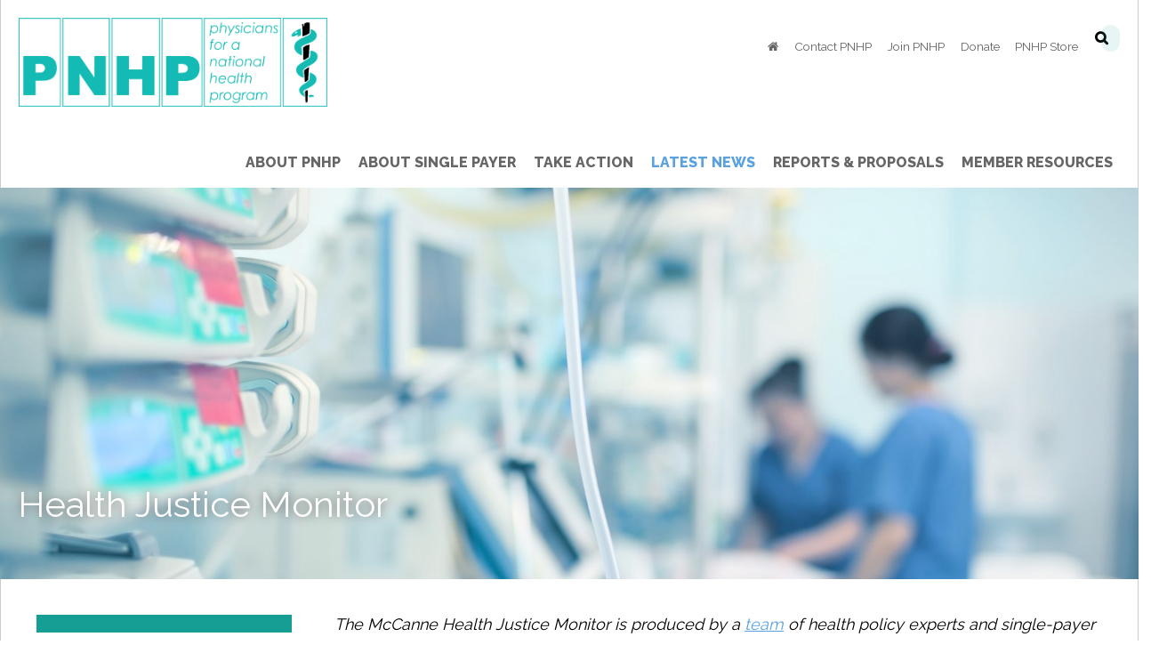

--- FILE ---
content_type: text/html; charset=UTF-8
request_url: https://pnhp.org/news-category/health-justice-monitor/page/20/
body_size: 15065
content:
<!DOCTYPE html>
<html lang="en-US">
<head >
<meta charset="UTF-8" />
<meta name="viewport" content="width=device-width, initial-scale=1" />
<title>Health Justice Monitor – Page 20</title>
<meta name='robots' content='max-image-preview:large' />
	<style>img:is([sizes="auto" i], [sizes^="auto," i]) { contain-intrinsic-size: 3000px 1500px }</style>
	<link rel='dns-prefetch' href='//maxcdn.bootstrapcdn.com' />
<link rel='dns-prefetch' href='//kit.fontawesome.com' />
<link rel='dns-prefetch' href='//www.googletagmanager.com' />
<link rel="alternate" type="application/rss+xml" title="PNHP &raquo; Feed" href="https://pnhp.org/feed/" />
<link rel="alternate" type="application/rss+xml" title="PNHP &raquo; Comments Feed" href="https://pnhp.org/comments/feed/" />
<link rel="alternate" type="application/rss+xml" title="PNHP &raquo; Health Justice Monitor News category Feed" href="https://pnhp.org/news-category/health-justice-monitor/feed/" />
<link rel="canonical" href="https://pnhp.org/news-category/health-justice-monitor/page/20/" />
<script type="text/javascript">
/* <![CDATA[ */
window._wpemojiSettings = {"baseUrl":"https:\/\/s.w.org\/images\/core\/emoji\/15.0.3\/72x72\/","ext":".png","svgUrl":"https:\/\/s.w.org\/images\/core\/emoji\/15.0.3\/svg\/","svgExt":".svg","source":{"wpemoji":"https:\/\/pnhp.org\/system\/wp-includes\/js\/wp-emoji.js?ver=6.7.4","twemoji":"https:\/\/pnhp.org\/system\/wp-includes\/js\/twemoji.js?ver=6.7.4"}};
/**
 * @output wp-includes/js/wp-emoji-loader.js
 */

/**
 * Emoji Settings as exported in PHP via _print_emoji_detection_script().
 * @typedef WPEmojiSettings
 * @type {object}
 * @property {?object} source
 * @property {?string} source.concatemoji
 * @property {?string} source.twemoji
 * @property {?string} source.wpemoji
 * @property {?boolean} DOMReady
 * @property {?Function} readyCallback
 */

/**
 * Support tests.
 * @typedef SupportTests
 * @type {object}
 * @property {?boolean} flag
 * @property {?boolean} emoji
 */

/**
 * IIFE to detect emoji support and load Twemoji if needed.
 *
 * @param {Window} window
 * @param {Document} document
 * @param {WPEmojiSettings} settings
 */
( function wpEmojiLoader( window, document, settings ) {
	if ( typeof Promise === 'undefined' ) {
		return;
	}

	var sessionStorageKey = 'wpEmojiSettingsSupports';
	var tests = [ 'flag', 'emoji' ];

	/**
	 * Checks whether the browser supports offloading to a Worker.
	 *
	 * @since 6.3.0
	 *
	 * @private
	 *
	 * @returns {boolean}
	 */
	function supportsWorkerOffloading() {
		return (
			typeof Worker !== 'undefined' &&
			typeof OffscreenCanvas !== 'undefined' &&
			typeof URL !== 'undefined' &&
			URL.createObjectURL &&
			typeof Blob !== 'undefined'
		);
	}

	/**
	 * @typedef SessionSupportTests
	 * @type {object}
	 * @property {number} timestamp
	 * @property {SupportTests} supportTests
	 */

	/**
	 * Get support tests from session.
	 *
	 * @since 6.3.0
	 *
	 * @private
	 *
	 * @returns {?SupportTests} Support tests, or null if not set or older than 1 week.
	 */
	function getSessionSupportTests() {
		try {
			/** @type {SessionSupportTests} */
			var item = JSON.parse(
				sessionStorage.getItem( sessionStorageKey )
			);
			if (
				typeof item === 'object' &&
				typeof item.timestamp === 'number' &&
				new Date().valueOf() < item.timestamp + 604800 && // Note: Number is a week in seconds.
				typeof item.supportTests === 'object'
			) {
				return item.supportTests;
			}
		} catch ( e ) {}
		return null;
	}

	/**
	 * Persist the supports in session storage.
	 *
	 * @since 6.3.0
	 *
	 * @private
	 *
	 * @param {SupportTests} supportTests Support tests.
	 */
	function setSessionSupportTests( supportTests ) {
		try {
			/** @type {SessionSupportTests} */
			var item = {
				supportTests: supportTests,
				timestamp: new Date().valueOf()
			};

			sessionStorage.setItem(
				sessionStorageKey,
				JSON.stringify( item )
			);
		} catch ( e ) {}
	}

	/**
	 * Checks if two sets of Emoji characters render the same visually.
	 *
	 * This function may be serialized to run in a Worker. Therefore, it cannot refer to variables from the containing
	 * scope. Everything must be passed by parameters.
	 *
	 * @since 4.9.0
	 *
	 * @private
	 *
	 * @param {CanvasRenderingContext2D} context 2D Context.
	 * @param {string} set1 Set of Emoji to test.
	 * @param {string} set2 Set of Emoji to test.
	 *
	 * @return {boolean} True if the two sets render the same.
	 */
	function emojiSetsRenderIdentically( context, set1, set2 ) {
		// Cleanup from previous test.
		context.clearRect( 0, 0, context.canvas.width, context.canvas.height );
		context.fillText( set1, 0, 0 );
		var rendered1 = new Uint32Array(
			context.getImageData(
				0,
				0,
				context.canvas.width,
				context.canvas.height
			).data
		);

		// Cleanup from previous test.
		context.clearRect( 0, 0, context.canvas.width, context.canvas.height );
		context.fillText( set2, 0, 0 );
		var rendered2 = new Uint32Array(
			context.getImageData(
				0,
				0,
				context.canvas.width,
				context.canvas.height
			).data
		);

		return rendered1.every( function ( rendered2Data, index ) {
			return rendered2Data === rendered2[ index ];
		} );
	}

	/**
	 * Determines if the browser properly renders Emoji that Twemoji can supplement.
	 *
	 * This function may be serialized to run in a Worker. Therefore, it cannot refer to variables from the containing
	 * scope. Everything must be passed by parameters.
	 *
	 * @since 4.2.0
	 *
	 * @private
	 *
	 * @param {CanvasRenderingContext2D} context 2D Context.
	 * @param {string} type Whether to test for support of "flag" or "emoji".
	 * @param {Function} emojiSetsRenderIdentically Reference to emojiSetsRenderIdentically function, needed due to minification.
	 *
	 * @return {boolean} True if the browser can render emoji, false if it cannot.
	 */
	function browserSupportsEmoji( context, type, emojiSetsRenderIdentically ) {
		var isIdentical;

		switch ( type ) {
			case 'flag':
				/*
				 * Test for Transgender flag compatibility. Added in Unicode 13.
				 *
				 * To test for support, we try to render it, and compare the rendering to how it would look if
				 * the browser doesn't render it correctly (white flag emoji + transgender symbol).
				 */
				isIdentical = emojiSetsRenderIdentically(
					context,
					'\uD83C\uDFF3\uFE0F\u200D\u26A7\uFE0F', // as a zero-width joiner sequence
					'\uD83C\uDFF3\uFE0F\u200B\u26A7\uFE0F' // separated by a zero-width space
				);

				if ( isIdentical ) {
					return false;
				}

				/*
				 * Test for UN flag compatibility. This is the least supported of the letter locale flags,
				 * so gives us an easy test for full support.
				 *
				 * To test for support, we try to render it, and compare the rendering to how it would look if
				 * the browser doesn't render it correctly ([U] + [N]).
				 */
				isIdentical = emojiSetsRenderIdentically(
					context,
					'\uD83C\uDDFA\uD83C\uDDF3', // as the sequence of two code points
					'\uD83C\uDDFA\u200B\uD83C\uDDF3' // as the two code points separated by a zero-width space
				);

				if ( isIdentical ) {
					return false;
				}

				/*
				 * Test for English flag compatibility. England is a country in the United Kingdom, it
				 * does not have a two letter locale code but rather a five letter sub-division code.
				 *
				 * To test for support, we try to render it, and compare the rendering to how it would look if
				 * the browser doesn't render it correctly (black flag emoji + [G] + [B] + [E] + [N] + [G]).
				 */
				isIdentical = emojiSetsRenderIdentically(
					context,
					// as the flag sequence
					'\uD83C\uDFF4\uDB40\uDC67\uDB40\uDC62\uDB40\uDC65\uDB40\uDC6E\uDB40\uDC67\uDB40\uDC7F',
					// with each code point separated by a zero-width space
					'\uD83C\uDFF4\u200B\uDB40\uDC67\u200B\uDB40\uDC62\u200B\uDB40\uDC65\u200B\uDB40\uDC6E\u200B\uDB40\uDC67\u200B\uDB40\uDC7F'
				);

				return ! isIdentical;
			case 'emoji':
				/*
				 * Four and twenty blackbirds baked in a pie.
				 *
				 * To test for Emoji 15.0 support, try to render a new emoji: Blackbird.
				 *
				 * The Blackbird is a ZWJ sequence combining 🐦 Bird and ⬛ large black square.,
				 *
				 * 0x1F426 (\uD83D\uDC26) == Bird
				 * 0x200D == Zero-Width Joiner (ZWJ) that links the code points for the new emoji or
				 * 0x200B == Zero-Width Space (ZWS) that is rendered for clients not supporting the new emoji.
				 * 0x2B1B == Large Black Square
				 *
				 * When updating this test for future Emoji releases, ensure that individual emoji that make up the
				 * sequence come from older emoji standards.
				 */
				isIdentical = emojiSetsRenderIdentically(
					context,
					'\uD83D\uDC26\u200D\u2B1B', // as the zero-width joiner sequence
					'\uD83D\uDC26\u200B\u2B1B' // separated by a zero-width space
				);

				return ! isIdentical;
		}

		return false;
	}

	/**
	 * Checks emoji support tests.
	 *
	 * This function may be serialized to run in a Worker. Therefore, it cannot refer to variables from the containing
	 * scope. Everything must be passed by parameters.
	 *
	 * @since 6.3.0
	 *
	 * @private
	 *
	 * @param {string[]} tests Tests.
	 * @param {Function} browserSupportsEmoji Reference to browserSupportsEmoji function, needed due to minification.
	 * @param {Function} emojiSetsRenderIdentically Reference to emojiSetsRenderIdentically function, needed due to minification.
	 *
	 * @return {SupportTests} Support tests.
	 */
	function testEmojiSupports( tests, browserSupportsEmoji, emojiSetsRenderIdentically ) {
		var canvas;
		if (
			typeof WorkerGlobalScope !== 'undefined' &&
			self instanceof WorkerGlobalScope
		) {
			canvas = new OffscreenCanvas( 300, 150 ); // Dimensions are default for HTMLCanvasElement.
		} else {
			canvas = document.createElement( 'canvas' );
		}

		var context = canvas.getContext( '2d', { willReadFrequently: true } );

		/*
		 * Chrome on OS X added native emoji rendering in M41. Unfortunately,
		 * it doesn't work when the font is bolder than 500 weight. So, we
		 * check for bold rendering support to avoid invisible emoji in Chrome.
		 */
		context.textBaseline = 'top';
		context.font = '600 32px Arial';

		var supports = {};
		tests.forEach( function ( test ) {
			supports[ test ] = browserSupportsEmoji( context, test, emojiSetsRenderIdentically );
		} );
		return supports;
	}

	/**
	 * Adds a script to the head of the document.
	 *
	 * @ignore
	 *
	 * @since 4.2.0
	 *
	 * @param {string} src The url where the script is located.
	 *
	 * @return {void}
	 */
	function addScript( src ) {
		var script = document.createElement( 'script' );
		script.src = src;
		script.defer = true;
		document.head.appendChild( script );
	}

	settings.supports = {
		everything: true,
		everythingExceptFlag: true
	};

	// Create a promise for DOMContentLoaded since the worker logic may finish after the event has fired.
	var domReadyPromise = new Promise( function ( resolve ) {
		document.addEventListener( 'DOMContentLoaded', resolve, {
			once: true
		} );
	} );

	// Obtain the emoji support from the browser, asynchronously when possible.
	new Promise( function ( resolve ) {
		var supportTests = getSessionSupportTests();
		if ( supportTests ) {
			resolve( supportTests );
			return;
		}

		if ( supportsWorkerOffloading() ) {
			try {
				// Note that the functions are being passed as arguments due to minification.
				var workerScript =
					'postMessage(' +
					testEmojiSupports.toString() +
					'(' +
					[
						JSON.stringify( tests ),
						browserSupportsEmoji.toString(),
						emojiSetsRenderIdentically.toString()
					].join( ',' ) +
					'));';
				var blob = new Blob( [ workerScript ], {
					type: 'text/javascript'
				} );
				var worker = new Worker( URL.createObjectURL( blob ), { name: 'wpTestEmojiSupports' } );
				worker.onmessage = function ( event ) {
					supportTests = event.data;
					setSessionSupportTests( supportTests );
					worker.terminate();
					resolve( supportTests );
				};
				return;
			} catch ( e ) {}
		}

		supportTests = testEmojiSupports( tests, browserSupportsEmoji, emojiSetsRenderIdentically );
		setSessionSupportTests( supportTests );
		resolve( supportTests );
	} )
		// Once the browser emoji support has been obtained from the session, finalize the settings.
		.then( function ( supportTests ) {
			/*
			 * Tests the browser support for flag emojis and other emojis, and adjusts the
			 * support settings accordingly.
			 */
			for ( var test in supportTests ) {
				settings.supports[ test ] = supportTests[ test ];

				settings.supports.everything =
					settings.supports.everything && settings.supports[ test ];

				if ( 'flag' !== test ) {
					settings.supports.everythingExceptFlag =
						settings.supports.everythingExceptFlag &&
						settings.supports[ test ];
				}
			}

			settings.supports.everythingExceptFlag =
				settings.supports.everythingExceptFlag &&
				! settings.supports.flag;

			// Sets DOMReady to false and assigns a ready function to settings.
			settings.DOMReady = false;
			settings.readyCallback = function () {
				settings.DOMReady = true;
			};
		} )
		.then( function () {
			return domReadyPromise;
		} )
		.then( function () {
			// When the browser can not render everything we need to load a polyfill.
			if ( ! settings.supports.everything ) {
				settings.readyCallback();

				var src = settings.source || {};

				if ( src.concatemoji ) {
					addScript( src.concatemoji );
				} else if ( src.wpemoji && src.twemoji ) {
					addScript( src.twemoji );
					addScript( src.wpemoji );
				}
			}
		} );
} )( window, document, window._wpemojiSettings );

/* ]]> */
</script>
<link rel='stylesheet' id='wpra-lightbox-css' href='https://pnhp.org/system/assets/plugins/wp-rss-aggregator/core/css/jquery-colorbox.css?ver=1.4.33' type='text/css' media='all' />
<link rel='stylesheet' id='layerslider-css' href='https://pnhp.org/system/assets/plugins/LayerSlider/assets/static/layerslider/css/layerslider.css?ver=8.1.2' type='text/css' media='all' />
<link rel='stylesheet' id='grandrounds-css' href='https://pnhp.org/system/assets/themes/grandrounds/style.css?ver=1768733897' type='text/css' media='all' />
<style id='wp-emoji-styles-inline-css' type='text/css'>

	img.wp-smiley, img.emoji {
		display: inline !important;
		border: none !important;
		box-shadow: none !important;
		height: 1em !important;
		width: 1em !important;
		margin: 0 0.07em !important;
		vertical-align: -0.1em !important;
		background: none !important;
		padding: 0 !important;
	}
</style>
<link rel='stylesheet' id='wp-block-library-css' href='https://pnhp.org/system/wp-includes/css/dist/block-library/style.css?ver=6.7.4' type='text/css' media='all' />
<style id='safe-svg-svg-icon-style-inline-css' type='text/css'>
.safe-svg-cover{text-align:center}.safe-svg-cover .safe-svg-inside{display:inline-block;max-width:100%}.safe-svg-cover svg{fill:currentColor;height:100%;max-height:100%;max-width:100%;width:100%}

</style>
<link rel='stylesheet' id='wp-components-css' href='https://pnhp.org/system/wp-includes/css/dist/components/style.css?ver=6.7.4' type='text/css' media='all' />
<link rel='stylesheet' id='wp-preferences-css' href='https://pnhp.org/system/wp-includes/css/dist/preferences/style.css?ver=6.7.4' type='text/css' media='all' />
<link rel='stylesheet' id='wp-block-editor-css' href='https://pnhp.org/system/wp-includes/css/dist/block-editor/style.css?ver=6.7.4' type='text/css' media='all' />
<link rel='stylesheet' id='popup-maker-block-library-style-css' href='https://pnhp.org/system/assets/plugins/popup-maker/dist/packages/block-library-style.css?ver=dbea705cfafe089d65f1' type='text/css' media='all' />
<link rel='stylesheet' id='wpra-displays-css' href='https://pnhp.org/system/assets/plugins/wp-rss-aggregator/core/css/displays.css?ver=5.0.11' type='text/css' media='all' />
<style id='font-awesome-svg-styles-default-inline-css' type='text/css'>
.svg-inline--fa {
  display: inline-block;
  height: 1em;
  overflow: visible;
  vertical-align: -.125em;
}
</style>
<link rel='stylesheet' id='font-awesome-svg-styles-css' href='//pnhp.org/system/assets/uploads/font-awesome/v6.7.2/css/svg-with-js.css' type='text/css' media='all' />
<style id='font-awesome-svg-styles-inline-css' type='text/css'>
   .wp-block-font-awesome-icon svg::before,
   .wp-rich-text-font-awesome-icon svg::before {content: unset;}
</style>
<style id='classic-theme-styles-inline-css' type='text/css'>
/**
 * These rules are needed for backwards compatibility.
 * They should match the button element rules in the base theme.json file.
 */
.wp-block-button__link {
	color: #ffffff;
	background-color: #32373c;
	border-radius: 9999px; /* 100% causes an oval, but any explicit but really high value retains the pill shape. */

	/* This needs a low specificity so it won't override the rules from the button element if defined in theme.json. */
	box-shadow: none;
	text-decoration: none;

	/* The extra 2px are added to size solids the same as the outline versions.*/
	padding: calc(0.667em + 2px) calc(1.333em + 2px);

	font-size: 1.125em;
}

.wp-block-file__button {
	background: #32373c;
	color: #ffffff;
	text-decoration: none;
}

</style>
<style id='global-styles-inline-css' type='text/css'>
:root{--wp--preset--aspect-ratio--square: 1;--wp--preset--aspect-ratio--4-3: 4/3;--wp--preset--aspect-ratio--3-4: 3/4;--wp--preset--aspect-ratio--3-2: 3/2;--wp--preset--aspect-ratio--2-3: 2/3;--wp--preset--aspect-ratio--16-9: 16/9;--wp--preset--aspect-ratio--9-16: 9/16;--wp--preset--color--black: #000000;--wp--preset--color--cyan-bluish-gray: #abb8c3;--wp--preset--color--white: #ffffff;--wp--preset--color--pale-pink: #f78da7;--wp--preset--color--vivid-red: #cf2e2e;--wp--preset--color--luminous-vivid-orange: #ff6900;--wp--preset--color--luminous-vivid-amber: #fcb900;--wp--preset--color--light-green-cyan: #7bdcb5;--wp--preset--color--vivid-green-cyan: #00d084;--wp--preset--color--pale-cyan-blue: #8ed1fc;--wp--preset--color--vivid-cyan-blue: #0693e3;--wp--preset--color--vivid-purple: #9b51e0;--wp--preset--gradient--vivid-cyan-blue-to-vivid-purple: linear-gradient(135deg,rgba(6,147,227,1) 0%,rgb(155,81,224) 100%);--wp--preset--gradient--light-green-cyan-to-vivid-green-cyan: linear-gradient(135deg,rgb(122,220,180) 0%,rgb(0,208,130) 100%);--wp--preset--gradient--luminous-vivid-amber-to-luminous-vivid-orange: linear-gradient(135deg,rgba(252,185,0,1) 0%,rgba(255,105,0,1) 100%);--wp--preset--gradient--luminous-vivid-orange-to-vivid-red: linear-gradient(135deg,rgba(255,105,0,1) 0%,rgb(207,46,46) 100%);--wp--preset--gradient--very-light-gray-to-cyan-bluish-gray: linear-gradient(135deg,rgb(238,238,238) 0%,rgb(169,184,195) 100%);--wp--preset--gradient--cool-to-warm-spectrum: linear-gradient(135deg,rgb(74,234,220) 0%,rgb(151,120,209) 20%,rgb(207,42,186) 40%,rgb(238,44,130) 60%,rgb(251,105,98) 80%,rgb(254,248,76) 100%);--wp--preset--gradient--blush-light-purple: linear-gradient(135deg,rgb(255,206,236) 0%,rgb(152,150,240) 100%);--wp--preset--gradient--blush-bordeaux: linear-gradient(135deg,rgb(254,205,165) 0%,rgb(254,45,45) 50%,rgb(107,0,62) 100%);--wp--preset--gradient--luminous-dusk: linear-gradient(135deg,rgb(255,203,112) 0%,rgb(199,81,192) 50%,rgb(65,88,208) 100%);--wp--preset--gradient--pale-ocean: linear-gradient(135deg,rgb(255,245,203) 0%,rgb(182,227,212) 50%,rgb(51,167,181) 100%);--wp--preset--gradient--electric-grass: linear-gradient(135deg,rgb(202,248,128) 0%,rgb(113,206,126) 100%);--wp--preset--gradient--midnight: linear-gradient(135deg,rgb(2,3,129) 0%,rgb(40,116,252) 100%);--wp--preset--font-size--small: 13px;--wp--preset--font-size--medium: 20px;--wp--preset--font-size--large: 36px;--wp--preset--font-size--x-large: 42px;--wp--preset--spacing--20: 0.44rem;--wp--preset--spacing--30: 0.67rem;--wp--preset--spacing--40: 1rem;--wp--preset--spacing--50: 1.5rem;--wp--preset--spacing--60: 2.25rem;--wp--preset--spacing--70: 3.38rem;--wp--preset--spacing--80: 5.06rem;--wp--preset--shadow--natural: 6px 6px 9px rgba(0, 0, 0, 0.2);--wp--preset--shadow--deep: 12px 12px 50px rgba(0, 0, 0, 0.4);--wp--preset--shadow--sharp: 6px 6px 0px rgba(0, 0, 0, 0.2);--wp--preset--shadow--outlined: 6px 6px 0px -3px rgba(255, 255, 255, 1), 6px 6px rgba(0, 0, 0, 1);--wp--preset--shadow--crisp: 6px 6px 0px rgba(0, 0, 0, 1);}:where(.is-layout-flex){gap: 0.5em;}:where(.is-layout-grid){gap: 0.5em;}body .is-layout-flex{display: flex;}.is-layout-flex{flex-wrap: wrap;align-items: center;}.is-layout-flex > :is(*, div){margin: 0;}body .is-layout-grid{display: grid;}.is-layout-grid > :is(*, div){margin: 0;}:where(.wp-block-columns.is-layout-flex){gap: 2em;}:where(.wp-block-columns.is-layout-grid){gap: 2em;}:where(.wp-block-post-template.is-layout-flex){gap: 1.25em;}:where(.wp-block-post-template.is-layout-grid){gap: 1.25em;}.has-black-color{color: var(--wp--preset--color--black) !important;}.has-cyan-bluish-gray-color{color: var(--wp--preset--color--cyan-bluish-gray) !important;}.has-white-color{color: var(--wp--preset--color--white) !important;}.has-pale-pink-color{color: var(--wp--preset--color--pale-pink) !important;}.has-vivid-red-color{color: var(--wp--preset--color--vivid-red) !important;}.has-luminous-vivid-orange-color{color: var(--wp--preset--color--luminous-vivid-orange) !important;}.has-luminous-vivid-amber-color{color: var(--wp--preset--color--luminous-vivid-amber) !important;}.has-light-green-cyan-color{color: var(--wp--preset--color--light-green-cyan) !important;}.has-vivid-green-cyan-color{color: var(--wp--preset--color--vivid-green-cyan) !important;}.has-pale-cyan-blue-color{color: var(--wp--preset--color--pale-cyan-blue) !important;}.has-vivid-cyan-blue-color{color: var(--wp--preset--color--vivid-cyan-blue) !important;}.has-vivid-purple-color{color: var(--wp--preset--color--vivid-purple) !important;}.has-black-background-color{background-color: var(--wp--preset--color--black) !important;}.has-cyan-bluish-gray-background-color{background-color: var(--wp--preset--color--cyan-bluish-gray) !important;}.has-white-background-color{background-color: var(--wp--preset--color--white) !important;}.has-pale-pink-background-color{background-color: var(--wp--preset--color--pale-pink) !important;}.has-vivid-red-background-color{background-color: var(--wp--preset--color--vivid-red) !important;}.has-luminous-vivid-orange-background-color{background-color: var(--wp--preset--color--luminous-vivid-orange) !important;}.has-luminous-vivid-amber-background-color{background-color: var(--wp--preset--color--luminous-vivid-amber) !important;}.has-light-green-cyan-background-color{background-color: var(--wp--preset--color--light-green-cyan) !important;}.has-vivid-green-cyan-background-color{background-color: var(--wp--preset--color--vivid-green-cyan) !important;}.has-pale-cyan-blue-background-color{background-color: var(--wp--preset--color--pale-cyan-blue) !important;}.has-vivid-cyan-blue-background-color{background-color: var(--wp--preset--color--vivid-cyan-blue) !important;}.has-vivid-purple-background-color{background-color: var(--wp--preset--color--vivid-purple) !important;}.has-black-border-color{border-color: var(--wp--preset--color--black) !important;}.has-cyan-bluish-gray-border-color{border-color: var(--wp--preset--color--cyan-bluish-gray) !important;}.has-white-border-color{border-color: var(--wp--preset--color--white) !important;}.has-pale-pink-border-color{border-color: var(--wp--preset--color--pale-pink) !important;}.has-vivid-red-border-color{border-color: var(--wp--preset--color--vivid-red) !important;}.has-luminous-vivid-orange-border-color{border-color: var(--wp--preset--color--luminous-vivid-orange) !important;}.has-luminous-vivid-amber-border-color{border-color: var(--wp--preset--color--luminous-vivid-amber) !important;}.has-light-green-cyan-border-color{border-color: var(--wp--preset--color--light-green-cyan) !important;}.has-vivid-green-cyan-border-color{border-color: var(--wp--preset--color--vivid-green-cyan) !important;}.has-pale-cyan-blue-border-color{border-color: var(--wp--preset--color--pale-cyan-blue) !important;}.has-vivid-cyan-blue-border-color{border-color: var(--wp--preset--color--vivid-cyan-blue) !important;}.has-vivid-purple-border-color{border-color: var(--wp--preset--color--vivid-purple) !important;}.has-vivid-cyan-blue-to-vivid-purple-gradient-background{background: var(--wp--preset--gradient--vivid-cyan-blue-to-vivid-purple) !important;}.has-light-green-cyan-to-vivid-green-cyan-gradient-background{background: var(--wp--preset--gradient--light-green-cyan-to-vivid-green-cyan) !important;}.has-luminous-vivid-amber-to-luminous-vivid-orange-gradient-background{background: var(--wp--preset--gradient--luminous-vivid-amber-to-luminous-vivid-orange) !important;}.has-luminous-vivid-orange-to-vivid-red-gradient-background{background: var(--wp--preset--gradient--luminous-vivid-orange-to-vivid-red) !important;}.has-very-light-gray-to-cyan-bluish-gray-gradient-background{background: var(--wp--preset--gradient--very-light-gray-to-cyan-bluish-gray) !important;}.has-cool-to-warm-spectrum-gradient-background{background: var(--wp--preset--gradient--cool-to-warm-spectrum) !important;}.has-blush-light-purple-gradient-background{background: var(--wp--preset--gradient--blush-light-purple) !important;}.has-blush-bordeaux-gradient-background{background: var(--wp--preset--gradient--blush-bordeaux) !important;}.has-luminous-dusk-gradient-background{background: var(--wp--preset--gradient--luminous-dusk) !important;}.has-pale-ocean-gradient-background{background: var(--wp--preset--gradient--pale-ocean) !important;}.has-electric-grass-gradient-background{background: var(--wp--preset--gradient--electric-grass) !important;}.has-midnight-gradient-background{background: var(--wp--preset--gradient--midnight) !important;}.has-small-font-size{font-size: var(--wp--preset--font-size--small) !important;}.has-medium-font-size{font-size: var(--wp--preset--font-size--medium) !important;}.has-large-font-size{font-size: var(--wp--preset--font-size--large) !important;}.has-x-large-font-size{font-size: var(--wp--preset--font-size--x-large) !important;}
:where(.wp-block-post-template.is-layout-flex){gap: 1.25em;}:where(.wp-block-post-template.is-layout-grid){gap: 1.25em;}
:where(.wp-block-columns.is-layout-flex){gap: 2em;}:where(.wp-block-columns.is-layout-grid){gap: 2em;}
:root :where(.wp-block-pullquote){font-size: 1.5em;line-height: 1.6;}
</style>
<link rel='stylesheet' id='bootstrap-style-css' href='//maxcdn.bootstrapcdn.com/bootstrap/3.3.7/css/bootstrap.min.css?ver=4.5.0' type='text/css' media='all' />
<link rel='stylesheet' id='font-awesome-style-css' href='https://pnhp.org/system/assets/themes/grandrounds/lib/fonts/css/font-awesome.min.css?ver=4.5.0' type='text/css' media='all' />
<link rel='stylesheet' id='msd-style-css' href='https://pnhp.org/system/assets/themes/grandrounds/lib/css/style.css?ver=6.7.4' type='text/css' media='all' />
<link rel='stylesheet' id='wp-social-sharing-css' href='https://pnhp.org/system/assets/plugins/wp-social-sharing/static/socialshare.css?ver=1.6' type='text/css' media='all' />
<script type="text/javascript" src="https://pnhp.org/system/assets/plugins/msd-specialty-pages//lib/js/greensock/TweenLite.min.js?ver=6.7.4" id="tweenlite-js"></script>
<script type="text/javascript" src="https://pnhp.org/system/assets/plugins/msd-specialty-pages//lib/js/greensock/TweenMax.min.js?ver=6.7.4" id="tweenmax-js"></script>
<script type="text/javascript" src="https://pnhp.org/system/assets/plugins/msd-specialty-pages//lib/js/greensock/TimelineLite.min.js?ver=6.7.4" id="timelinelite-js"></script>
<script type="text/javascript" src="https://pnhp.org/system/assets/plugins/msd-specialty-pages//lib/js/greensock/easing/EasePack.min.js?ver=6.7.4" id="greensock-easepack-js"></script>
<script type="text/javascript" src="https://pnhp.org/system/assets/plugins/msd-specialty-pages//lib/js/greensock/plugins/CSSPlugin.min.js?ver=6.7.4" id="greensock-css-js"></script>
<script type="text/javascript" src="https://pnhp.org/system/wp-includes/js/jquery/jquery.js?ver=3.7.1" id="jquery-core-js"></script>
<script type="text/javascript" src="https://pnhp.org/system/wp-includes/js/jquery/jquery-migrate.js?ver=3.4.1" id="jquery-migrate-js"></script>
<script type="text/javascript" src="https://pnhp.org/system/assets/plugins/msd-specialty-pages//lib/js/greensock/jquery.gsap.min.js?ver=6.7.4" id="tweenmax-jquery-js"></script>
<script type="text/javascript" src="https://pnhp.org/system/assets/plugins/msd-specialty-pages//lib/js/jquery.scrollmagic.min.js?ver=6.7.4" id="scroll-magic-js"></script>
<script type="text/javascript" src="https://pnhp.org/system/assets/plugins/msd-specialty-pages//lib/js/jquery.scrollmagic.debug.js?ver=6.7.4" id="scroll-magic-debug-js"></script>
<script type="text/javascript" src="//maxcdn.bootstrapcdn.com/bootstrap/3.3.7/js/bootstrap.min.js?ver=6.7.4" id="bootstrap-jquery-js"></script>
<script type="text/javascript" src="https://pnhp.org/system/assets/themes/grandrounds/lib/js/jquery.matchHeight-min.js?ver=6.7.4" id="matchHeight-js"></script>
<script type="text/javascript" src="https://pnhp.org/system/assets/themes/grandrounds/lib/js/theme-jquery.js?ver=6.7.4" id="msd-jquery-js"></script>
<script defer crossorigin="anonymous" type="text/javascript" src="https://kit.fontawesome.com/c6a44b6be9.js" id="font-awesome-official-js"></script>

<!-- Google tag (gtag.js) snippet added by Site Kit -->
<!-- Google Analytics snippet added by Site Kit -->
<script type="text/javascript" src="https://www.googletagmanager.com/gtag/js?id=GT-PL3TKZX" id="google_gtagjs-js" async></script>
<script type="text/javascript" id="google_gtagjs-js-after">
/* <![CDATA[ */
window.dataLayer = window.dataLayer || [];function gtag(){dataLayer.push(arguments);}
gtag("set","linker",{"domains":["pnhp.org"]});
gtag("js", new Date());
gtag("set", "developer_id.dZTNiMT", true);
gtag("config", "GT-PL3TKZX");
/* ]]> */
</script>
<meta name="generator" content="Powered by LayerSlider 8.1.2 - Build Heros, Sliders, and Popups. Create Animations and Beautiful, Rich Web Content as Easy as Never Before on WordPress." />
<!-- LayerSlider updates and docs at: https://layerslider.com -->
<link rel="https://api.w.org/" href="https://pnhp.org/wp-json/" /><link rel="EditURI" type="application/rsd+xml" title="RSD" href="https://pnhp.org/system/xmlrpc.php?rsd" />
<meta name="generator" content="Site Kit by Google 1.170.0" /><link rel="icon" href="https://pnhp.org/system/assets/themes/grandrounds/lib/images/favicon.ico" />
<link rel="prev" href="https://pnhp.org/news-category/health-justice-monitor/page/19/" />
<link rel="next" href="https://pnhp.org/news-category/health-justice-monitor/page/21/" />
<!-- Global site tag (gtag.js) - Google Analytics -->
<script async src="https://www.googletagmanager.com/gtag/js?id=UA-82192990-4"></script>
<script>
  window.dataLayer = window.dataLayer || [];
  function gtag(){dataLayer.push(arguments);}
  gtag('js', new Date());

  gtag('config', 'UA-82192990-4');
</script>

            <link rel="shortcut icon" href="https://pnhp.org/system/assets/themes/grandrounds/lib/images/favicon.ico" type="image/x-icon">
            <link rel="icon" href="https://pnhp.org/system/assets/themes/grandrounds/lib/images/favicon.ico" type="image/x-icon">
            
<!-- Dynamic Widgets by QURL loaded - http://www.dynamic-widgets.com //-->
</head>
<body class="archive paged tax-news_category term-health-justice-monitor term-516 paged-20 header-image sidebar-content genesis-breadcrumbs-hidden genesis-footer-widgets-visible chrome partition-aggressive-misleading-marketing-of-medicare-advantage" itemscope itemtype="https://schema.org/WebPage"><div class="site-container"><ul class="genesis-skip-link"><li><a href="#genesis-nav-primary" class="screen-reader-shortcut"> Skip to primary navigation</a></li><li><a href="#genesis-content" class="screen-reader-shortcut"> Skip to main content</a></li><li><a href="#genesis-sidebar-primary" class="screen-reader-shortcut"> Skip to primary sidebar</a></li><li><a href="#genesis-footer-widgets" class="screen-reader-shortcut"> Skip to footer</a></li></ul><header class="site-header" itemscope itemtype="https://schema.org/WPHeader"><div class="wrap"><div class="title-area"><p class="site-title" itemprop="headline"><a href="https://pnhp.org/">PNHP</a></p></div><aside class="widget-area header-widget-area"><div class="pre-header">
        <div class="wrap"><nav class="nav-secondary" aria-label="Secondary" itemscope itemtype="https://schema.org/SiteNavigationElement"><div class="wrap"><ul id="menu-header-links" class="menu genesis-nav-menu menu-secondary js-superfish"><li id="menu-item-10901" class="icon fa-home menu-item menu-item-type-post_type menu-item-object-page menu-item-home menu-item-10901"><a href="https://pnhp.org/" itemprop="url"><span itemprop="name">Home</span></a></li>
<li id="menu-item-10902" class="menu-item menu-item-type-post_type menu-item-object-page menu-item-10902"><a href="https://pnhp.org/about/contact-us/" itemprop="url"><span itemprop="name">Contact PNHP</span></a></li>
<li id="menu-item-11371" class="menu-item menu-item-type-custom menu-item-object-custom menu-item-11371"><a target="_blank" href="https://pnhp.salsalabs.org/supportpnhp" itemprop="url"><span itemprop="name">Join PNHP</span></a></li>
<li id="menu-item-94" class="menu-item menu-item-type-custom menu-item-object-custom menu-item-94"><a target="_blank" href="https://pnhp.salsalabs.org/supportpnhp" itemprop="url"><span itemprop="name">Donate</span></a></li>
<li id="menu-item-13486" class="menu-item menu-item-type-post_type menu-item-object-page menu-item-13486"><a href="https://pnhp.org/store/" itemprop="url"><span itemprop="name">PNHP Store</span></a></li>
<li class="right search"><form class="search-form" method="get" action="https://pnhp.org/" role="search" itemprop="potentialAction" itemscope itemtype="https://schema.org/SearchAction"><label class="search-form-label screen-reader-text" for="searchform-1">Search</label><input class="search-form-input" type="search" name="s" id="searchform-1" placeholder="Search" itemprop="query-input"><input class="search-form-submit" type="submit" value="&#xF002;"><meta content="https://pnhp.org/?s={s}" itemprop="target"></form></li></ul></div></nav><div class="widget-area"></div>
        </div>
    </div></aside><nav class="nav-primary" aria-label="Main" itemscope itemtype="https://schema.org/SiteNavigationElement" id="genesis-nav-primary"><div class="wrap"><ul id="menu-primary-links-2" class="menu genesis-nav-menu menu-primary js-superfish"><li id="menu-item-10861" class="menu-item menu-item-type-post_type menu-item-object-page menu-item-has-children menu-item-10861"><a href="https://pnhp.org/about/" itemprop="url"><span itemprop="name">About PNHP</span></a>
<ul class="sub-menu">
	<li id="menu-item-10865" class="menu-item menu-item-type-post_type menu-item-object-page menu-item-10865"><a href="https://pnhp.org/about/pnhp-mission-statement/" itemprop="url"><span itemprop="name">Mission Statement</span></a></li>
	<li id="menu-item-25417" class="menu-item menu-item-type-post_type menu-item-object-page menu-item-25417"><a href="https://pnhp.org/take-action/chapters/" itemprop="url"><span itemprop="name">Local Chapters</span></a></li>
	<li id="menu-item-10981" class="menu-item menu-item-type-custom menu-item-object-custom menu-item-10981"><a href="https://student.pnhp.org/" itemprop="url"><span itemprop="name">Student chapters</span></a></li>
	<li id="menu-item-10862" class="menu-item menu-item-type-post_type menu-item-object-page menu-item-10862"><a href="https://pnhp.org/about/board-of-directors/" itemprop="url"><span itemprop="name">Board of Directors</span></a></li>
	<li id="menu-item-29413" class="menu-item menu-item-type-post_type menu-item-object-page menu-item-29413"><a href="https://pnhp.org/pnhp-national-office-staff/" itemprop="url"><span itemprop="name">National Office Staff</span></a></li>
	<li id="menu-item-10874" class="menu-item menu-item-type-post_type menu-item-object-page menu-item-10874"><a href="https://pnhp.org/about/contact-us/" itemprop="url"><span itemprop="name">Contact Us</span></a></li>
	<li id="menu-item-26157" class="menu-item menu-item-type-post_type menu-item-object-page menu-item-privacy-policy menu-item-26157"><a rel="privacy-policy" href="https://pnhp.org/privacy-policy/" itemprop="url"><span itemprop="name">Privacy Policy</span></a></li>
</ul>
</li>
<li id="menu-item-10868" class="menu-item menu-item-type-post_type menu-item-object-page menu-item-has-children menu-item-10868"><a href="https://pnhp.org/what-is-single-payer/" itemprop="url"><span itemprop="name">About Single Payer</span></a>
<ul class="sub-menu">
	<li id="menu-item-10895" class="menu-item menu-item-type-post_type menu-item-object-page menu-item-10895"><a href="https://pnhp.org/what-is-single-payer/" itemprop="url"><span itemprop="name">What is Single Payer?</span></a></li>
	<li id="menu-item-26228" class="menu-item menu-item-type-post_type menu-item-object-page menu-item-26228"><a href="https://pnhp.org/financing-a-single-payer-national-health-program/" itemprop="url"><span itemprop="name">How do we pay for it?</span></a></li>
	<li id="menu-item-10968" class="menu-item menu-item-type-post_type menu-item-object-page menu-item-10968"><a href="https://pnhp.org/a-brief-history-universal-health-care-efforts-in-the-us/" itemprop="url"><span itemprop="name">History of Health Reform</span></a></li>
	<li id="menu-item-10959" class="menu-item menu-item-type-post_type menu-item-object-page menu-item-10959"><a href="https://pnhp.org/take-action/reaching-out-to-conservatives/" itemprop="url"><span itemprop="name">Conservative Case for Single Payer</span></a></li>
	<li id="menu-item-10893" class="menu-item menu-item-type-post_type menu-item-object-page menu-item-10893"><a href="https://pnhp.org/what-is-single-payer/faqs/" itemprop="url"><span itemprop="name">FAQs</span></a></li>
	<li id="menu-item-16915" class="menu-item menu-item-type-post_type menu-item-object-page menu-item-16915"><a href="https://pnhp.org/acerca-del-seguro-nacional-de-pagador-unico-de-salud-single-payer/" itemprop="url"><span itemprop="name">Información en Español</span></a></li>
</ul>
</li>
<li id="menu-item-10869" class="menu-item menu-item-type-post_type menu-item-object-page menu-item-has-children menu-item-10869"><a href="https://pnhp.org/take-action/" itemprop="url"><span itemprop="name">Take Action</span></a>
<ul class="sub-menu">
	<li id="menu-item-29756" class="menu-item menu-item-type-post_type menu-item-object-page menu-item-29756"><a href="https://pnhp.org/the-medicare-for-all-act-of-2025/" itemprop="url"><span itemprop="name">The Medicare for All Act of 2025</span></a></li>
	<li id="menu-item-29664" class="menu-item menu-item-type-post_type menu-item-object-page menu-item-29664"><a href="https://pnhp.org/understanding-moral-injury-in-health-care/" itemprop="url"><span itemprop="name">Moral Injury and Distress</span></a></li>
	<li id="menu-item-26775" class="menu-item menu-item-type-custom menu-item-object-custom menu-item-26775"><a href="https://medicalsocietyresolutions.org/" itemprop="url"><span itemprop="name">Medical Society Resolutions</span></a></li>
	<li id="menu-item-13407" class="menu-item menu-item-type-post_type menu-item-object-page menu-item-13407"><a href="https://pnhp.org/recruit-colleagues-002/" itemprop="url"><span itemprop="name">Recruit Colleagues</span></a></li>
	<li id="menu-item-10896" class="menu-item menu-item-type-post_type menu-item-object-page menu-item-10896"><a href="https://pnhp.org/take-action/schedule-a-grand-rounds/" itemprop="url"><span itemprop="name">Schedule a Grand Rounds</span></a></li>
	<li id="menu-item-10971" class="menu-item menu-item-type-post_type menu-item-object-page menu-item-10971"><a href="https://pnhp.org/take-action/letters-to-the-editor/" itemprop="url"><span itemprop="name">Letters to the Editor</span></a></li>
	<li id="menu-item-10979" class="menu-item menu-item-type-post_type menu-item-object-page menu-item-10979"><a href="https://pnhp.org/take-action/congressional-visit-how-to-kit-2/" itemprop="url"><span itemprop="name">Lobby Visits</span></a></li>
</ul>
</li>
<li id="menu-item-10871" class="menu-item menu-item-type-post_type menu-item-object-page current-menu-ancestor current-menu-parent current_page_parent current_page_ancestor menu-item-has-children menu-item-10871"><a href="https://pnhp.org/latest-news/" itemprop="url"><span itemprop="name">Latest News</span></a>
<ul class="sub-menu">
	<li id="menu-item-25448" class="menu-item menu-item-type-custom menu-item-object-custom menu-item-25448"><a href="https://pnhp.salsalabs.org/emailsignup" itemprop="url"><span itemprop="name">Sign up for e-alerts</span></a></li>
	<li id="menu-item-10873" class="menu-item menu-item-type-taxonomy menu-item-object-news_category menu-item-10873"><a href="https://pnhp.org/news-category/members-in-the-news/" itemprop="url"><span itemprop="name">Members in the news</span></a></li>
	<li id="menu-item-26631" class="menu-item menu-item-type-taxonomy menu-item-object-news_category current-menu-item menu-item-26631"><a href="https://pnhp.org/news-category/health-justice-monitor/" aria-current="page" itemprop="url"><span itemprop="name">Health Justice Monitor</span></a></li>
	<li id="menu-item-10875" class="menu-item menu-item-type-taxonomy menu-item-object-news_category menu-item-10875"><a href="https://pnhp.org/news-category/articles-of-interest/" itemprop="url"><span itemprop="name">Articles of Interest</span></a></li>
	<li id="menu-item-11050" class="menu-item menu-item-type-taxonomy menu-item-object-news_category menu-item-11050"><a href="https://pnhp.org/news-category/latest-research/" itemprop="url"><span itemprop="name">Latest Research</span></a></li>
	<li id="menu-item-10867" class="menu-item menu-item-type-post_type menu-item-object-page menu-item-10867"><a href="https://pnhp.org/about/for-the-press/" itemprop="url"><span itemprop="name">For the Press</span></a></li>
</ul>
</li>
<li id="menu-item-29959" class="menu-item menu-item-type-post_type menu-item-object-page menu-item-has-children menu-item-29959"><a href="https://pnhp.org/pnhp-reports-and-proposals/" itemprop="url"><span itemprop="name">Reports &#038; Proposals</span></a>
<ul class="sub-menu">
	<li id="menu-item-10969" class="menu-item menu-item-type-custom menu-item-object-custom menu-item-10969"><a href="https://pnhp.org/what-is-single-payer/physicians-proposal/" itemprop="url"><span itemprop="name">Physicians&#8217; Proposal</span></a></li>
	<li id="menu-item-30158" class="menu-item menu-item-type-post_type menu-item-object-page menu-item-30158"><a href="https://pnhp.org/no-real-choices/" itemprop="url"><span itemprop="name">Medicare Advantage Equity Report</span></a></li>
	<li id="menu-item-30070" class="menu-item menu-item-type-post_type menu-item-object-page menu-item-30070"><a href="https://pnhp.org/removing-the-middlemen-from-medicaid/" itemprop="url"><span itemprop="name">Medicaid Managed Care Report</span></a></li>
	<li id="menu-item-29226" class="menu-item menu-item-type-post_type menu-item-object-page menu-item-29226"><a href="https://pnhp.org/taking-advantage/" itemprop="url"><span itemprop="name">Medicare Advantage Harms Report</span></a></li>
	<li id="menu-item-29961" class="menu-item menu-item-type-custom menu-item-object-custom menu-item-29961"><a href="https://pnhp.org/system/assets/uploads/2024/11/MAOverpaymentsReportFinal.pdf" itemprop="url"><span itemprop="name">Medicare Advantage Overpayments Report</span></a></li>
	<li id="menu-item-29963" class="menu-item menu-item-type-post_type menu-item-object-page menu-item-29963"><a href="https://pnhp.org/healing-an-ailing-pharmaceutical-system-prescription-for-reform-for-u-s-and-canada/" itemprop="url"><span itemprop="name">Pharma Proposal</span></a></li>
	<li id="menu-item-25334" class="menu-item menu-item-type-post_type menu-item-object-page menu-item-25334"><a href="https://pnhp.org/kitchen-table-campaign/" itemprop="url"><span itemprop="name">Kitchen Table Campaign</span></a></li>
	<li id="menu-item-24821" class="menu-item menu-item-type-post_type menu-item-object-page menu-item-24821"><a href="https://pnhp.org/covid-19-and-medicare-for-all/" itemprop="url"><span itemprop="name">COVID-19 Response</span></a></li>
</ul>
</li>
<li id="menu-item-10897" class="menu-item menu-item-type-post_type menu-item-object-page menu-item-has-children menu-item-10897"><a href="https://pnhp.org/members-resources/" itemprop="url"><span itemprop="name">Member Resources</span></a>
<ul class="sub-menu">
	<li id="menu-item-30251" class="menu-item menu-item-type-post_type menu-item-object-page menu-item-30251"><a href="https://pnhp.org/2025-annual-meeting-materials/" itemprop="url"><span itemprop="name">2025 Annual Meeting Materials</span></a></li>
	<li id="menu-item-29830" class="menu-item menu-item-type-post_type menu-item-object-page menu-item-29830"><a href="https://pnhp.org/member-interest-groups-migs/" itemprop="url"><span itemprop="name">Member Interest Groups (MIGs)</span></a></li>
	<li id="menu-item-10866" class="menu-item menu-item-type-post_type menu-item-object-page menu-item-10866"><a href="https://pnhp.org/about/speaker-bureau/" itemprop="url"><span itemprop="name">Speakers Bureau</span></a></li>
	<li id="menu-item-11170" class="menu-item menu-item-type-taxonomy menu-item-object-member_resources_category menu-item-11170"><a href="https://pnhp.org/member-resources/slideshows/" itemprop="url"><span itemprop="name">Slideshows</span></a></li>
	<li id="menu-item-11158" class="menu-item menu-item-type-taxonomy menu-item-object-member_resources_category menu-item-11158"><a href="https://pnhp.org/member-resources/newsletter/" itemprop="url"><span itemprop="name">Newsletter</span></a></li>
	<li id="menu-item-11290" class="menu-item menu-item-type-taxonomy menu-item-object-member_resources_category menu-item-11290"><a href="https://pnhp.org/member-resources/materials-handouts/" itemprop="url"><span itemprop="name">Materials &amp; Handouts</span></a></li>
	<li id="menu-item-11173" class="menu-item menu-item-type-taxonomy menu-item-object-member_resources_category menu-item-11173"><a href="https://pnhp.org/member-resources/webinars/" itemprop="url"><span itemprop="name">Webinars</span></a></li>
	<li id="menu-item-16964" class="menu-item menu-item-type-post_type menu-item-object-page menu-item-16964"><a href="https://pnhp.org/film-room/" itemprop="url"><span itemprop="name">Host a Screening</span></a></li>
	<li id="menu-item-26413" class="menu-item menu-item-type-post_type menu-item-object-page menu-item-26413"><a href="https://pnhp.org/events-calendar/" itemprop="url"><span itemprop="name">Events Calendar</span></a></li>
	<li id="menu-item-29801" class="menu-item menu-item-type-custom menu-item-object-custom menu-item-29801"><a href="https://pnhp.salsalabs.org/supportpnhp" itemprop="url"><span itemprop="name">Join or renew your membership</span></a></li>
</ul>
</li>
</ul></div></nav></div></header><div id="page-title-area" class="page-title-area"><div class="banner clearfix health-justice-monitor" style="background-image:url(https://pnhp.org/system/assets/themes/grandrounds/lib/images/banner-news-category-health-justice-monitor.jpg)"><div class="gradient"><div class="wrap"><div class="bannertext"><h2 class="entry-title" itemprop="headline">Health Justice Monitor</h2>
</div></div></div></div></div><div class="site-inner container"><div class="wrap"><div class="content-sidebar-wrap row"><main class="content col-xs-12 col-sm-12 col-md-9 col-lg-9" id="genesis-content"><div class="archive-description taxonomy-archive-description taxonomy-description"><p><em class="first-child last-child odd">The McCanne Health Justice Monitor is produced by a <a class="first-child odd" href="http://healthjusticemonitor.org/who-we-are/">team</a> of health policy experts and single-payer champions. For more information, and a complete archive of entries, visit the HJM <a class="even" href="http://healthjusticemonitor.org">website</a>. For an archive of Quote of the Day entries from Dr. Don McCanne, <a class="last-child odd" href="https://pnhp.org/news-category/quote-of-the-day/">click here</a>.</em><p></div><article class="post-28100 news type-news status-publish news_category-health-justice-monitor entry col-xs-12 col-sm-6 col-md-4 equalize" aria-label="Aggressive &#038; Misleading Marketing of Medicare Advantage" itemscope itemtype="https://schema.org/CreativeWork"><header class="entry-header"><h2 class="entry-title" itemprop="headline"><a class="entry-title-link" rel="bookmark" href="https://pnhp.org/news/aggressive-misleading-marketing-of-medicare-advantage/">Aggressive &#038; Misleading Marketing of Medicare Advantage</a></h2>
<p class="entry-meta">Posted <time class="entry-time" itemprop="datePublished" datetime="2022-11-04T12:01:39-04:00">November 4, 2022</time></p></header><div class="entry-content" itemprop="text"><p>Summary: A US Senate committee issued a report documenting and condemning “widespread” abusive marketing practices for the private health plans known as Medicare Advantage. This follows <i class="fa fa-arrow-circle-right"></i></p>
</div><footer class="entry-footer"></footer></article><article class="post-28099 news type-news status-publish news_category-health-justice-monitor entry col-xs-12 col-sm-6 col-md-4 equalize" aria-label="Primary Care, Which Saves Lives, is Struggling to Survive" itemscope itemtype="https://schema.org/CreativeWork"><header class="entry-header"><h2 class="entry-title" itemprop="headline"><a class="entry-title-link" rel="bookmark" href="https://pnhp.org/news/primary-care-which-saves-lives-is-struggling-to-survive/">Primary Care, Which Saves Lives, is Struggling to Survive</a></h2>
<p class="entry-meta">Posted <time class="entry-time" itemprop="datePublished" datetime="2022-11-02T11:27:10-04:00">November 2, 2022</time></p></header><div class="entry-content" itemprop="text"><p>Summary: Evidence from around the world and in the US confirms the value of primary care for health care access, quality, and outcomes. Yet through inadequate <i class="fa fa-arrow-circle-right"></i></p>
</div><footer class="entry-footer"></footer></article><article class="post-28097 news type-news status-publish news_category-health-justice-monitor entry col-xs-12 col-sm-6 col-md-4 equalize" aria-label="Huge Treats for Corporations, Deadly Tricks for Us" itemscope itemtype="https://schema.org/CreativeWork"><header class="entry-header"><h2 class="entry-title" itemprop="headline"><a class="entry-title-link" rel="bookmark" href="https://pnhp.org/news/huge-treats-for-corporations-deadly-tricks-for-us/">Huge Treats for Corporations, Deadly Tricks for Us</a></h2>
<p class="entry-meta">Posted <time class="entry-time" itemprop="datePublished" datetime="2022-10-31T11:25:04-04:00">October 31, 2022</time></p></header><div class="entry-content" itemprop="text"><p>The Marx-Kahn family Halloween display.</p>
<p>http://healthjusticemonitor.org...</p>
<p><em class="first-child last-child odd">Stay informed! Subscribe to the McCanne Health Justice Monitor to receive regular policy updates via email, and be sure to <i class="fa fa-arrow-circle-right"></i></p>
</div><footer class="entry-footer"></footer></article><article class="post-28096 news type-news status-publish news_category-health-justice-monitor entry col-xs-12 col-sm-6 col-md-4 equalize" aria-label="Gaining Momentum in the National Single Payer Movement" itemscope itemtype="https://schema.org/CreativeWork"><header class="entry-header"><h2 class="entry-title" itemprop="headline"><a class="entry-title-link" rel="bookmark" href="https://pnhp.org/news/gaining-momentum-in-the-national-single-payer-movement/">Gaining Momentum in the National Single Payer Movement</a></h2>
<p class="entry-meta">Posted <time class="entry-time" itemprop="datePublished" datetime="2022-10-28T11:21:05-04:00">October 28, 2022</time></p></header><div class="entry-content" itemprop="text"><p>Summary: This week three city councils in the Midwest, West, and Southeast passed resolutions backing nationwide single payer. This brings local endorsements to over 100. Combined <i class="fa fa-arrow-circle-right"></i></p>
</div><footer class="entry-footer"></footer></article><article class="post-28094 news type-news status-publish news_category-health-justice-monitor entry col-xs-12 col-sm-6 col-md-4 equalize" aria-label="Exposing the Private Equity Threat" itemscope itemtype="https://schema.org/CreativeWork"><header class="entry-header"><h2 class="entry-title" itemprop="headline"><a class="entry-title-link" rel="bookmark" href="https://pnhp.org/news/exposing-the-private-equity-threat/">Exposing the Private Equity Threat</a></h2>
<p class="entry-meta">Posted <time class="entry-time" itemprop="datePublished" datetime="2022-10-26T11:15:47-04:00">October 26, 2022</time></p></header><div class="entry-content" itemprop="text"><p>Summary: Massive private equity investment has substantially transformed US health care. A highly respected health news service, KHN, highlights the trend and its downsides. The Private <i class="fa fa-arrow-circle-right"></i></p>
</div><footer class="entry-footer"></footer></article><article class="post-28074 news type-news status-publish news_category-health-justice-monitor entry col-xs-12 col-sm-6 col-md-4 equalize" aria-label="Why Are Political Barriers to Health Reform So Great?" itemscope itemtype="https://schema.org/CreativeWork"><header class="entry-header"><h2 class="entry-title" itemprop="headline"><a class="entry-title-link" rel="bookmark" href="https://pnhp.org/news/why-are-political-barriers-to-health-reform-so-great/">Why Are Political Barriers to Health Reform So Great?</a></h2>
<p class="entry-meta">Posted <time class="entry-time" itemprop="datePublished" datetime="2022-10-24T10:37:23-04:00">October 24, 2022</time></p></header><div class="entry-content" itemprop="text"><p>Summary: Many voters are willing to cast their ballot for the candidate who supports reform to reduce health care costs. Yet the GOP seems to hate <i class="fa fa-arrow-circle-right"></i></p>
</div><footer class="entry-footer"></footer></article><article class="post-28075 news type-news status-publish news_category-health-justice-monitor entry col-xs-12 col-sm-6 col-md-4 equalize" aria-label="Two Women Prioritize Helping the Public over Protecting the Rich" itemscope itemtype="https://schema.org/CreativeWork"><header class="entry-header"><h2 class="entry-title" itemprop="headline"><a class="entry-title-link" rel="bookmark" href="https://pnhp.org/news/two-women-prioritize-helping-the-public-over-protecting-the-rich/">Two Women Prioritize Helping the Public over Protecting the Rich</a></h2>
<p class="entry-meta">Posted <time class="entry-time" itemprop="datePublished" datetime="2022-10-22T10:38:49-04:00">October 22, 2022</time></p></header><div class="entry-content" itemprop="text"><p>Summary: Two news stories highlight visionary women pursuing community benefit. One, a lawyer and new MacArthur fellow, seeks drug patent law changes that favor access for <i class="fa fa-arrow-circle-right"></i></p>
</div><footer class="entry-footer"></footer></article><article class="post-28076 news type-news status-publish news_category-health-justice-monitor entry col-xs-12 col-sm-6 col-md-4 equalize" aria-label="The Rise of Despair and Conservative Politics" itemscope itemtype="https://schema.org/CreativeWork"><header class="entry-header"><h2 class="entry-title" itemprop="headline"><a class="entry-title-link" rel="bookmark" href="https://pnhp.org/news/the-rise-of-despair-and-conservative-politics/">The Rise of Despair and Conservative Politics</a></h2>
<p class="entry-meta">Posted <time class="entry-time" itemprop="datePublished" datetime="2022-10-19T10:47:08-04:00">October 19, 2022</time></p></header><div class="entry-content" itemprop="text"><p>Summary: Anne Case &amp; Angus Deaton are leaders in defining the links between rising hopelessness, declining health, and political division. A linchpin is the growing economic <i class="fa fa-arrow-circle-right"></i></p>
</div><footer class="entry-footer"></footer></article><article class="post-28067 news type-news status-publish news_category-health-justice-monitor entry col-xs-12 col-sm-6 col-md-4 equalize" aria-label="Adults Give US Healthcare Cs and Ds" itemscope itemtype="https://schema.org/CreativeWork"><header class="entry-header"><h2 class="entry-title" itemprop="headline"><a class="entry-title-link" rel="bookmark" href="https://pnhp.org/news/adults-give-us-healthcare-cs-and-ds/">Adults Give US Healthcare Cs and Ds</a></h2>
<p class="entry-meta">Posted <time class="entry-time" itemprop="datePublished" datetime="2022-10-17T16:55:24-04:00">October 17, 2022</time></p></header><div class="entry-content" itemprop="text"><p>Summary: A national poll of US adults yields terrible scores for our healthcare system: more “poor” and “fail” marks than “excellent” and “good”. The Gallup organization <i class="fa fa-arrow-circle-right"></i></p>
</div><footer class="entry-footer"></footer></article><article class="post-28060 news type-news status-publish news_category-health-justice-monitor entry col-xs-12 col-sm-6 col-md-4 equalize" aria-label="False Fixes for Administrative Bloat in US Health Care" itemscope itemtype="https://schema.org/CreativeWork"><header class="entry-header"><h2 class="entry-title" itemprop="headline"><a class="entry-title-link" rel="bookmark" href="https://pnhp.org/news/false-fixes-for-administrative-bloat-in-us-health-care/">False Fixes for Administrative Bloat in US Health Care</a></h2>
<p class="entry-meta">Posted <time class="entry-time" itemprop="datePublished" datetime="2022-10-13T15:37:58-04:00">October 13, 2022</time></p></header><div class="entry-content" itemprop="text"><p>Summary: Health Affairs did a very credible review of administrative excess in US health care, and a review of “targeted” reforms within the current system. Most <i class="fa fa-arrow-circle-right"></i></p>
</div><footer class="entry-footer"></footer></article><article class="post-28058 news type-news status-publish news_category-health-justice-monitor entry col-xs-12 col-sm-6 col-md-4 equalize" aria-label="Medicare Advantage is a “Cash Monster” Absconding with Billions" itemscope itemtype="https://schema.org/CreativeWork"><header class="entry-header"><h2 class="entry-title" itemprop="headline"><a class="entry-title-link" rel="bookmark" href="https://pnhp.org/news/medicare-advantage-is-a-cash-monster-absconding-with-billions/">Medicare Advantage is a “Cash Monster” Absconding with Billions</a></h2>
<p class="entry-meta">Posted <time class="entry-time" itemprop="datePublished" datetime="2022-10-10T14:04:18-04:00">October 10, 2022</time></p></header><div class="entry-content" itemprop="text"><p>Summary: The New York Times published a well-researched, clearly-presented, and hard-hitting article about the Medicare Advantage diagnostic upcoding money machine. This superb reporting translates for the <i class="fa fa-arrow-circle-right"></i></p>
</div><footer class="entry-footer"></footer></article><article class="post-28057 news type-news status-publish news_category-health-justice-monitor entry col-xs-12 col-sm-6 col-md-4 equalize" aria-label="The American Way of Health Insurance: Incur Medical Debt &#038; Lose Access to Care" itemscope itemtype="https://schema.org/CreativeWork"><header class="entry-header"><h2 class="entry-title" itemprop="headline"><a class="entry-title-link" rel="bookmark" href="https://pnhp.org/news/the-american-way-of-health-insurance-incur-medical-debt-lose-access-to-care/">The American Way of Health Insurance: Incur Medical Debt &#038; Lose Access to Care</a></h2>
<p class="entry-meta">Posted <time class="entry-time" itemprop="datePublished" datetime="2022-10-07T13:34:47-04:00">October 7, 2022</time></p></header><div class="entry-content" itemprop="text"><p>Summary: The experience of a woman with breast cancer who loses her insurance perfectly illustrates the gaps and harms of our fragmented health insurance system. It’s <i class="fa fa-arrow-circle-right"></i></p>
</div><footer class="entry-footer"></footer></article><div class="archive-pagination pagination" role="navigation" aria-label="Pagination"><ul><li class="pagination-previous"><a href="https://pnhp.org/news-category/health-justice-monitor/page/19/" >&#x000AB; <span class="screen-reader-text">Go to</span> Previous Page</a></li>
<li><a href="https://pnhp.org/news-category/health-justice-monitor/"><span class="screen-reader-text">Page</span> 1</a></li>
<li class="pagination-omission"><span class="screen-reader-text">Interim pages omitted</span> &#x02026;</li> 
<li><a href="https://pnhp.org/news-category/health-justice-monitor/page/18/"><span class="screen-reader-text">Page</span> 18</a></li>
<li><a href="https://pnhp.org/news-category/health-justice-monitor/page/19/"><span class="screen-reader-text">Page</span> 19</a></li>
<li class="active" ><a href="https://pnhp.org/news-category/health-justice-monitor/page/20/" aria-current="page"><span class="screen-reader-text">Page</span> 20</a></li>
<li><a href="https://pnhp.org/news-category/health-justice-monitor/page/21/"><span class="screen-reader-text">Page</span> 21</a></li>
<li><a href="https://pnhp.org/news-category/health-justice-monitor/page/22/"><span class="screen-reader-text">Page</span> 22</a></li>
<li class="pagination-omission"><span class="screen-reader-text">Interim pages omitted</span> &#x02026;</li> 
<li><a href="https://pnhp.org/news-category/health-justice-monitor/page/39/"><span class="screen-reader-text">Page</span> 39</a></li>
<li class="pagination-next"><a href="https://pnhp.org/news-category/health-justice-monitor/page/21/" ><span class="screen-reader-text">Go to</span> Next Page &#x000BB;</a></li>
</ul></div>
</main><aside class="sidebar sidebar-primary widget-area col-xs-12 col-sm-12 col-md-3 col-lg-3" role="complementary" aria-label="Primary Sidebar" itemscope itemtype="https://schema.org/WPSideBar" id="genesis-sidebar-primary"><h2 class="genesis-sidebar-title screen-reader-text">Primary Sidebar</h2><div class="header-bar"> </div><section id="advanced_menu-2" class="widget widget_advanced_menu"><div class="widget-wrap"><div class="menu-primary-links-2-container"><ul id="menu-primary-links-2" class="menu"><li class="menu-item menu-item-type-post_type menu-item-object-page menu-item-has-children menu-item-10861"><a href="https://pnhp.org/about/" itemprop="url">About PNHP</a>
<ul class="sub-menu">
	<li class="menu-item menu-item-type-post_type menu-item-object-page menu-item-10865"><a href="https://pnhp.org/about/pnhp-mission-statement/" itemprop="url">Mission Statement</a></li>
	<li class="menu-item menu-item-type-post_type menu-item-object-page menu-item-25417"><a href="https://pnhp.org/take-action/chapters/" itemprop="url">Local Chapters</a></li>
	<li class="menu-item menu-item-type-custom menu-item-object-custom menu-item-10981"><a href="https://student.pnhp.org/" itemprop="url">Student chapters</a></li>
	<li class="menu-item menu-item-type-post_type menu-item-object-page menu-item-10862"><a href="https://pnhp.org/about/board-of-directors/" itemprop="url">Board of Directors</a></li>
	<li class="menu-item menu-item-type-post_type menu-item-object-page menu-item-29413"><a href="https://pnhp.org/pnhp-national-office-staff/" itemprop="url">National Office Staff</a></li>
	<li class="menu-item menu-item-type-post_type menu-item-object-page menu-item-10874"><a href="https://pnhp.org/about/contact-us/" itemprop="url">Contact Us</a></li>
	<li class="menu-item menu-item-type-post_type menu-item-object-page menu-item-privacy-policy menu-item-26157"><a rel="privacy-policy" href="https://pnhp.org/privacy-policy/" itemprop="url">Privacy Policy</a></li>
</ul>
</li>
<li class="menu-item menu-item-type-post_type menu-item-object-page menu-item-has-children menu-item-10868"><a href="https://pnhp.org/what-is-single-payer/" itemprop="url">About Single Payer</a>
<ul class="sub-menu">
	<li class="menu-item menu-item-type-post_type menu-item-object-page menu-item-10895"><a href="https://pnhp.org/what-is-single-payer/" itemprop="url">What is Single Payer?</a></li>
	<li class="menu-item menu-item-type-post_type menu-item-object-page menu-item-26228"><a href="https://pnhp.org/financing-a-single-payer-national-health-program/" itemprop="url">How do we pay for it?</a></li>
	<li class="menu-item menu-item-type-post_type menu-item-object-page menu-item-10968"><a href="https://pnhp.org/a-brief-history-universal-health-care-efforts-in-the-us/" itemprop="url">History of Health Reform</a></li>
	<li class="menu-item menu-item-type-post_type menu-item-object-page menu-item-10959"><a href="https://pnhp.org/take-action/reaching-out-to-conservatives/" itemprop="url">Conservative Case for Single Payer</a></li>
	<li class="menu-item menu-item-type-post_type menu-item-object-page menu-item-10893"><a href="https://pnhp.org/what-is-single-payer/faqs/" itemprop="url">FAQs</a></li>
	<li class="menu-item menu-item-type-post_type menu-item-object-page menu-item-16915"><a href="https://pnhp.org/acerca-del-seguro-nacional-de-pagador-unico-de-salud-single-payer/" itemprop="url">Información en Español</a></li>
</ul>
</li>
<li class="menu-item menu-item-type-post_type menu-item-object-page menu-item-has-children menu-item-10869"><a href="https://pnhp.org/take-action/" itemprop="url">Take Action</a>
<ul class="sub-menu">
	<li class="menu-item menu-item-type-post_type menu-item-object-page menu-item-29756"><a href="https://pnhp.org/the-medicare-for-all-act-of-2025/" itemprop="url">The Medicare for All Act of 2025</a></li>
	<li class="menu-item menu-item-type-post_type menu-item-object-page menu-item-29664"><a href="https://pnhp.org/understanding-moral-injury-in-health-care/" itemprop="url">Moral Injury and Distress</a></li>
	<li class="menu-item menu-item-type-custom menu-item-object-custom menu-item-26775"><a href="https://medicalsocietyresolutions.org/" itemprop="url">Medical Society Resolutions</a></li>
	<li class="menu-item menu-item-type-post_type menu-item-object-page menu-item-13407"><a href="https://pnhp.org/recruit-colleagues-002/" itemprop="url">Recruit Colleagues</a></li>
	<li class="menu-item menu-item-type-post_type menu-item-object-page menu-item-10896"><a href="https://pnhp.org/take-action/schedule-a-grand-rounds/" itemprop="url">Schedule a Grand Rounds</a></li>
	<li class="menu-item menu-item-type-post_type menu-item-object-page menu-item-10971"><a href="https://pnhp.org/take-action/letters-to-the-editor/" itemprop="url">Letters to the Editor</a></li>
	<li class="menu-item menu-item-type-post_type menu-item-object-page menu-item-10979"><a href="https://pnhp.org/take-action/congressional-visit-how-to-kit-2/" itemprop="url">Lobby Visits</a></li>
</ul>
</li>
<li class="menu-item menu-item-type-post_type menu-item-object-page current-menu-ancestor current-menu-parent current_page_parent current_page_ancestor menu-item-has-children menu-item-10871"><a href="https://pnhp.org/latest-news/" itemprop="url">Latest News</a>
<ul class="sub-menu">
	<li class="menu-item menu-item-type-custom menu-item-object-custom menu-item-25448"><a href="https://pnhp.salsalabs.org/emailsignup" itemprop="url">Sign up for e-alerts</a></li>
	<li class="menu-item menu-item-type-taxonomy menu-item-object-news_category menu-item-10873"><a href="https://pnhp.org/news-category/members-in-the-news/" itemprop="url">Members in the news</a></li>
	<li class="menu-item menu-item-type-taxonomy menu-item-object-news_category current-menu-item menu-item-26631"><a href="https://pnhp.org/news-category/health-justice-monitor/" aria-current="page" itemprop="url">Health Justice Monitor</a></li>
	<li class="menu-item menu-item-type-taxonomy menu-item-object-news_category menu-item-10875"><a href="https://pnhp.org/news-category/articles-of-interest/" itemprop="url">Articles of Interest</a></li>
	<li class="menu-item menu-item-type-taxonomy menu-item-object-news_category menu-item-11050"><a href="https://pnhp.org/news-category/latest-research/" itemprop="url">Latest Research</a></li>
	<li class="menu-item menu-item-type-post_type menu-item-object-page menu-item-10867"><a href="https://pnhp.org/about/for-the-press/" itemprop="url">For the Press</a></li>
</ul>
</li>
<li class="menu-item menu-item-type-post_type menu-item-object-page menu-item-has-children menu-item-29959"><a href="https://pnhp.org/pnhp-reports-and-proposals/" itemprop="url">Reports &#038; Proposals</a>
<ul class="sub-menu">
	<li class="menu-item menu-item-type-custom menu-item-object-custom menu-item-10969"><a href="https://pnhp.org/what-is-single-payer/physicians-proposal/" itemprop="url">Physicians&#8217; Proposal</a></li>
	<li class="menu-item menu-item-type-post_type menu-item-object-page menu-item-30158"><a href="https://pnhp.org/no-real-choices/" itemprop="url">Medicare Advantage Equity Report</a></li>
	<li class="menu-item menu-item-type-post_type menu-item-object-page menu-item-30070"><a href="https://pnhp.org/removing-the-middlemen-from-medicaid/" itemprop="url">Medicaid Managed Care Report</a></li>
	<li class="menu-item menu-item-type-post_type menu-item-object-page menu-item-29226"><a href="https://pnhp.org/taking-advantage/" itemprop="url">Medicare Advantage Harms Report</a></li>
	<li class="menu-item menu-item-type-custom menu-item-object-custom menu-item-29961"><a href="https://pnhp.org/system/assets/uploads/2024/11/MAOverpaymentsReportFinal.pdf" itemprop="url">Medicare Advantage Overpayments Report</a></li>
	<li class="menu-item menu-item-type-post_type menu-item-object-page menu-item-29963"><a href="https://pnhp.org/healing-an-ailing-pharmaceutical-system-prescription-for-reform-for-u-s-and-canada/" itemprop="url">Pharma Proposal</a></li>
	<li class="menu-item menu-item-type-post_type menu-item-object-page menu-item-25334"><a href="https://pnhp.org/kitchen-table-campaign/" itemprop="url">Kitchen Table Campaign</a></li>
	<li class="menu-item menu-item-type-post_type menu-item-object-page menu-item-24821"><a href="https://pnhp.org/covid-19-and-medicare-for-all/" itemprop="url">COVID-19 Response</a></li>
</ul>
</li>
<li class="menu-item menu-item-type-post_type menu-item-object-page menu-item-has-children menu-item-10897"><a href="https://pnhp.org/members-resources/" itemprop="url">Member Resources</a>
<ul class="sub-menu">
	<li class="menu-item menu-item-type-post_type menu-item-object-page menu-item-30251"><a href="https://pnhp.org/2025-annual-meeting-materials/" itemprop="url">2025 Annual Meeting Materials</a></li>
	<li class="menu-item menu-item-type-post_type menu-item-object-page menu-item-29830"><a href="https://pnhp.org/member-interest-groups-migs/" itemprop="url">Member Interest Groups (MIGs)</a></li>
	<li class="menu-item menu-item-type-post_type menu-item-object-page menu-item-10866"><a href="https://pnhp.org/about/speaker-bureau/" itemprop="url">Speakers Bureau</a></li>
	<li class="menu-item menu-item-type-taxonomy menu-item-object-member_resources_category menu-item-11170"><a href="https://pnhp.org/member-resources/slideshows/" itemprop="url">Slideshows</a></li>
	<li class="menu-item menu-item-type-taxonomy menu-item-object-member_resources_category menu-item-11158"><a href="https://pnhp.org/member-resources/newsletter/" itemprop="url">Newsletter</a></li>
	<li class="menu-item menu-item-type-taxonomy menu-item-object-member_resources_category menu-item-11290"><a href="https://pnhp.org/member-resources/materials-handouts/" itemprop="url">Materials &amp; Handouts</a></li>
	<li class="menu-item menu-item-type-taxonomy menu-item-object-member_resources_category menu-item-11173"><a href="https://pnhp.org/member-resources/webinars/" itemprop="url">Webinars</a></li>
	<li class="menu-item menu-item-type-post_type menu-item-object-page menu-item-16964"><a href="https://pnhp.org/film-room/" itemprop="url">Host a Screening</a></li>
	<li class="menu-item menu-item-type-post_type menu-item-object-page menu-item-26413"><a href="https://pnhp.org/events-calendar/" itemprop="url">Events Calendar</a></li>
	<li class="menu-item menu-item-type-custom menu-item-object-custom menu-item-29801"><a href="https://pnhp.salsalabs.org/supportpnhp" itemprop="url">Join or renew your membership</a></li>
</ul>
</li>
</ul></div></div></section>
</aside></div></div></div><div class="footer-widgets" id="genesis-footer-widgets"><h2 class="genesis-sidebar-title screen-reader-text">Footer</h2><div class="wrap"><div class="widget-area footer-widgets-1 footer-widget-area"><section id="nav_menu-2" class="widget widget_nav_menu"><div class="widget-wrap"><div class="menu-primary-links-2-container"><ul id="menu-primary-links-4" class="menu"><li class="menu-item menu-item-type-post_type menu-item-object-page menu-item-has-children menu-item-10861"><a href="https://pnhp.org/about/" itemprop="url">About PNHP</a>
<ul class="sub-menu">
	<li class="menu-item menu-item-type-post_type menu-item-object-page menu-item-10865"><a href="https://pnhp.org/about/pnhp-mission-statement/" itemprop="url">Mission Statement</a></li>
	<li class="menu-item menu-item-type-post_type menu-item-object-page menu-item-25417"><a href="https://pnhp.org/take-action/chapters/" itemprop="url">Local Chapters</a></li>
	<li class="menu-item menu-item-type-custom menu-item-object-custom menu-item-10981"><a href="https://student.pnhp.org/" itemprop="url">Student chapters</a></li>
	<li class="menu-item menu-item-type-post_type menu-item-object-page menu-item-10862"><a href="https://pnhp.org/about/board-of-directors/" itemprop="url">Board of Directors</a></li>
	<li class="menu-item menu-item-type-post_type menu-item-object-page menu-item-29413"><a href="https://pnhp.org/pnhp-national-office-staff/" itemprop="url">National Office Staff</a></li>
	<li class="menu-item menu-item-type-post_type menu-item-object-page menu-item-10874"><a href="https://pnhp.org/about/contact-us/" itemprop="url">Contact Us</a></li>
	<li class="menu-item menu-item-type-post_type menu-item-object-page menu-item-privacy-policy menu-item-26157"><a rel="privacy-policy" href="https://pnhp.org/privacy-policy/" itemprop="url">Privacy Policy</a></li>
</ul>
</li>
<li class="menu-item menu-item-type-post_type menu-item-object-page menu-item-has-children menu-item-10868"><a href="https://pnhp.org/what-is-single-payer/" itemprop="url">About Single Payer</a>
<ul class="sub-menu">
	<li class="menu-item menu-item-type-post_type menu-item-object-page menu-item-10895"><a href="https://pnhp.org/what-is-single-payer/" itemprop="url">What is Single Payer?</a></li>
	<li class="menu-item menu-item-type-post_type menu-item-object-page menu-item-26228"><a href="https://pnhp.org/financing-a-single-payer-national-health-program/" itemprop="url">How do we pay for it?</a></li>
	<li class="menu-item menu-item-type-post_type menu-item-object-page menu-item-10968"><a href="https://pnhp.org/a-brief-history-universal-health-care-efforts-in-the-us/" itemprop="url">History of Health Reform</a></li>
	<li class="menu-item menu-item-type-post_type menu-item-object-page menu-item-10959"><a href="https://pnhp.org/take-action/reaching-out-to-conservatives/" itemprop="url">Conservative Case for Single Payer</a></li>
	<li class="menu-item menu-item-type-post_type menu-item-object-page menu-item-10893"><a href="https://pnhp.org/what-is-single-payer/faqs/" itemprop="url">FAQs</a></li>
	<li class="menu-item menu-item-type-post_type menu-item-object-page menu-item-16915"><a href="https://pnhp.org/acerca-del-seguro-nacional-de-pagador-unico-de-salud-single-payer/" itemprop="url">Información en Español</a></li>
</ul>
</li>
<li class="menu-item menu-item-type-post_type menu-item-object-page menu-item-has-children menu-item-10869"><a href="https://pnhp.org/take-action/" itemprop="url">Take Action</a>
<ul class="sub-menu">
	<li class="menu-item menu-item-type-post_type menu-item-object-page menu-item-29756"><a href="https://pnhp.org/the-medicare-for-all-act-of-2025/" itemprop="url">The Medicare for All Act of 2025</a></li>
	<li class="menu-item menu-item-type-post_type menu-item-object-page menu-item-29664"><a href="https://pnhp.org/understanding-moral-injury-in-health-care/" itemprop="url">Moral Injury and Distress</a></li>
	<li class="menu-item menu-item-type-custom menu-item-object-custom menu-item-26775"><a href="https://medicalsocietyresolutions.org/" itemprop="url">Medical Society Resolutions</a></li>
	<li class="menu-item menu-item-type-post_type menu-item-object-page menu-item-13407"><a href="https://pnhp.org/recruit-colleagues-002/" itemprop="url">Recruit Colleagues</a></li>
	<li class="menu-item menu-item-type-post_type menu-item-object-page menu-item-10896"><a href="https://pnhp.org/take-action/schedule-a-grand-rounds/" itemprop="url">Schedule a Grand Rounds</a></li>
	<li class="menu-item menu-item-type-post_type menu-item-object-page menu-item-10971"><a href="https://pnhp.org/take-action/letters-to-the-editor/" itemprop="url">Letters to the Editor</a></li>
	<li class="menu-item menu-item-type-post_type menu-item-object-page menu-item-10979"><a href="https://pnhp.org/take-action/congressional-visit-how-to-kit-2/" itemprop="url">Lobby Visits</a></li>
</ul>
</li>
<li class="menu-item menu-item-type-post_type menu-item-object-page current-menu-ancestor current-menu-parent current_page_parent current_page_ancestor menu-item-has-children menu-item-10871"><a href="https://pnhp.org/latest-news/" itemprop="url">Latest News</a>
<ul class="sub-menu">
	<li class="menu-item menu-item-type-custom menu-item-object-custom menu-item-25448"><a href="https://pnhp.salsalabs.org/emailsignup" itemprop="url">Sign up for e-alerts</a></li>
	<li class="menu-item menu-item-type-taxonomy menu-item-object-news_category menu-item-10873"><a href="https://pnhp.org/news-category/members-in-the-news/" itemprop="url">Members in the news</a></li>
	<li class="menu-item menu-item-type-taxonomy menu-item-object-news_category current-menu-item menu-item-26631"><a href="https://pnhp.org/news-category/health-justice-monitor/" aria-current="page" itemprop="url">Health Justice Monitor</a></li>
	<li class="menu-item menu-item-type-taxonomy menu-item-object-news_category menu-item-10875"><a href="https://pnhp.org/news-category/articles-of-interest/" itemprop="url">Articles of Interest</a></li>
	<li class="menu-item menu-item-type-taxonomy menu-item-object-news_category menu-item-11050"><a href="https://pnhp.org/news-category/latest-research/" itemprop="url">Latest Research</a></li>
	<li class="menu-item menu-item-type-post_type menu-item-object-page menu-item-10867"><a href="https://pnhp.org/about/for-the-press/" itemprop="url">For the Press</a></li>
</ul>
</li>
<li class="menu-item menu-item-type-post_type menu-item-object-page menu-item-has-children menu-item-29959"><a href="https://pnhp.org/pnhp-reports-and-proposals/" itemprop="url">Reports &#038; Proposals</a>
<ul class="sub-menu">
	<li class="menu-item menu-item-type-custom menu-item-object-custom menu-item-10969"><a href="https://pnhp.org/what-is-single-payer/physicians-proposal/" itemprop="url">Physicians&#8217; Proposal</a></li>
	<li class="menu-item menu-item-type-post_type menu-item-object-page menu-item-30158"><a href="https://pnhp.org/no-real-choices/" itemprop="url">Medicare Advantage Equity Report</a></li>
	<li class="menu-item menu-item-type-post_type menu-item-object-page menu-item-30070"><a href="https://pnhp.org/removing-the-middlemen-from-medicaid/" itemprop="url">Medicaid Managed Care Report</a></li>
	<li class="menu-item menu-item-type-post_type menu-item-object-page menu-item-29226"><a href="https://pnhp.org/taking-advantage/" itemprop="url">Medicare Advantage Harms Report</a></li>
	<li class="menu-item menu-item-type-custom menu-item-object-custom menu-item-29961"><a href="https://pnhp.org/system/assets/uploads/2024/11/MAOverpaymentsReportFinal.pdf" itemprop="url">Medicare Advantage Overpayments Report</a></li>
	<li class="menu-item menu-item-type-post_type menu-item-object-page menu-item-29963"><a href="https://pnhp.org/healing-an-ailing-pharmaceutical-system-prescription-for-reform-for-u-s-and-canada/" itemprop="url">Pharma Proposal</a></li>
	<li class="menu-item menu-item-type-post_type menu-item-object-page menu-item-25334"><a href="https://pnhp.org/kitchen-table-campaign/" itemprop="url">Kitchen Table Campaign</a></li>
	<li class="menu-item menu-item-type-post_type menu-item-object-page menu-item-24821"><a href="https://pnhp.org/covid-19-and-medicare-for-all/" itemprop="url">COVID-19 Response</a></li>
</ul>
</li>
<li class="menu-item menu-item-type-post_type menu-item-object-page menu-item-has-children menu-item-10897"><a href="https://pnhp.org/members-resources/" itemprop="url">Member Resources</a>
<ul class="sub-menu">
	<li class="menu-item menu-item-type-post_type menu-item-object-page menu-item-30251"><a href="https://pnhp.org/2025-annual-meeting-materials/" itemprop="url">2025 Annual Meeting Materials</a></li>
	<li class="menu-item menu-item-type-post_type menu-item-object-page menu-item-29830"><a href="https://pnhp.org/member-interest-groups-migs/" itemprop="url">Member Interest Groups (MIGs)</a></li>
	<li class="menu-item menu-item-type-post_type menu-item-object-page menu-item-10866"><a href="https://pnhp.org/about/speaker-bureau/" itemprop="url">Speakers Bureau</a></li>
	<li class="menu-item menu-item-type-taxonomy menu-item-object-member_resources_category menu-item-11170"><a href="https://pnhp.org/member-resources/slideshows/" itemprop="url">Slideshows</a></li>
	<li class="menu-item menu-item-type-taxonomy menu-item-object-member_resources_category menu-item-11158"><a href="https://pnhp.org/member-resources/newsletter/" itemprop="url">Newsletter</a></li>
	<li class="menu-item menu-item-type-taxonomy menu-item-object-member_resources_category menu-item-11290"><a href="https://pnhp.org/member-resources/materials-handouts/" itemprop="url">Materials &amp; Handouts</a></li>
	<li class="menu-item menu-item-type-taxonomy menu-item-object-member_resources_category menu-item-11173"><a href="https://pnhp.org/member-resources/webinars/" itemprop="url">Webinars</a></li>
	<li class="menu-item menu-item-type-post_type menu-item-object-page menu-item-16964"><a href="https://pnhp.org/film-room/" itemprop="url">Host a Screening</a></li>
	<li class="menu-item menu-item-type-post_type menu-item-object-page menu-item-26413"><a href="https://pnhp.org/events-calendar/" itemprop="url">Events Calendar</a></li>
	<li class="menu-item menu-item-type-custom menu-item-object-custom menu-item-29801"><a href="https://pnhp.salsalabs.org/supportpnhp" itemprop="url">Join or renew your membership</a></li>
</ul>
</li>
</ul></div></div></section>
</div></div></div><footer class="site-footer" itemscope itemtype="https://schema.org/WPFooter"><div class="wrap"><div class="row"><div class="legal">&copy;2026 PNHP</div>  <nav class="footer-menu" itemtype="http://schema.org/SiteNavigationElement" itemscope="itemscope" role="navigation"></nav></div></div></footer></div><style id='core-block-supports-inline-css' type='text/css'>
/**
 * Core styles: block-supports
 */

</style>
<script type="text/javascript" src="https://pnhp.org/system/wp-includes/js/hoverIntent.js?ver=1.10.2" id="hoverIntent-js"></script>
<script type="text/javascript" src="https://pnhp.org/system/assets/themes/genesis/lib/js/menu/superfish.js?ver=1.7.10" id="superfish-js"></script>
<script type="text/javascript" src="https://pnhp.org/system/assets/themes/genesis/lib/js/menu/superfish.args.js?ver=3.6.0" id="superfish-args-js"></script>
<script type="text/javascript" src="https://pnhp.org/system/assets/themes/genesis/lib/js/skip-links.js?ver=3.6.0" id="skip-links-js"></script>
<script type="text/javascript" id="genesis-msdlab-child-responsive-menu-js-extra">
/* <![CDATA[ */
var genesis_responsive_menu = {"mainMenu":"Menu","menuIconClass":"dashicons-before dashicons-menu","subMenu":"Submenu","subMenuIconsClass":"dashicons-before dashicons-arrow-down-alt2","menuClasses":{"combine":[".nav-primary",".nav-secondary"],"others":[]}};
/* ]]> */
</script>
<script type="text/javascript" src="https://pnhp.org/system/assets/themes/grandrounds/lib/js/responsive-menus.js?ver=2.3.0" id="genesis-msdlab-child-responsive-menu-js"></script>
<script type="text/javascript" src="https://pnhp.org/system/wp-includes/js/jquery/ui/core.js?ver=1.13.3" id="jquery-ui-core-js"></script>
<script type="text/javascript" src="https://pnhp.org/system/wp-includes/js/jquery/ui/accordion.js?ver=1.13.3" id="jquery-ui-accordion-js"></script>
<script type="text/javascript" src="https://pnhp.org/system/assets/plugins/wp-social-sharing/static/socialshare.js?ver=1.6" id="wp-social-sharing-js"></script>
<script id = 'capture_anchor_tags_in_email_blasts' >
    jQuery(document) . ready(function ($) {
        var href = window . location . href;
        var needle = /#(.*?)\?/;
        var match = href . match(needle);
        var anchor = match[1];
        var aTag = $("[id='" + anchor + "']");
        $('html,body').animate({scrollTop: aTag.offset().top},'slow');
    });
</script ></body></html>
